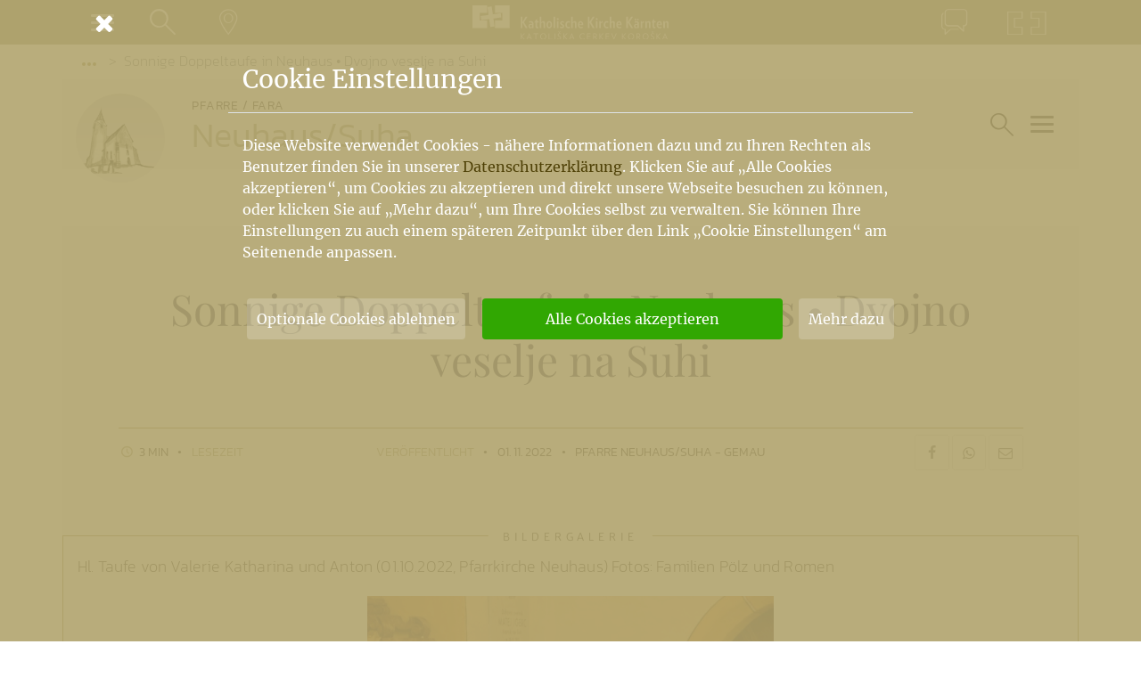

--- FILE ---
content_type: text/html; charset=UTF-8
request_url: https://www.kath-kirche-kaernten.at/pfarren/detail/C2918/sonnige-doppeltaufe-in-neuhaus
body_size: 9719
content:
<!DOCTYPE html>
<html lang="de">
<head>
	<meta charset="utf-8" />
	<meta name="viewport" content="width=device-width, initial-scale=1.0, user-scalable=yes, maximum-scale=2.0" />
	
	<!-- Icons -->
	<link rel="apple-touch-icon" sizes="180x180" href="/images/icons/apple-touch-icon.png">
	<link rel="icon" type="image/png" sizes="32x32" href="/images/icons/favicon-32x32.png">
	<link rel="icon" type="image/png" sizes="16x16" href="/images/icons/favicon-16x16.png">
	<link rel="manifest" href="/images/icons/site.webmanifest">
	<link rel="mask-icon" href="/images/icons/safari-pinned-tab.svg" color="#978f6b">
	<link rel="shortcut icon" href="/images/icons/favicon.ico">
	<meta name="msapplication-TileColor" content="#978f6b">
	<meta name="msapplication-config" content="/images/icons/browserconfig.xml">
	<meta name="theme-color" content="#978f6b">

	<meta name="google-site-verification" content="aKa8M1LSQgWFtLtrrkpnGJUAqyQLGgfHks1p4EjJTE8" />
	
	<!-- Fonts -->
	<style>
@font-face {
			font-family: 'Merriweather';
			font-style: normal;
			font-weight: 400;
			src: url('/assets/font/merriweather-v30-latin-ext_latin-regular.eot');
			src: local(''),
				 url('/assets/font/merriweather-v30-latin-ext_latin-regular.eot?#iefix') format('embedded-opentype'),
				 url('/assets/font/merriweather-v30-latin-ext_latin-regular.woff2') format('woff2'),
				 url('/assets/font/merriweather-v30-latin-ext_latin-regular.woff') format('woff'),
				 url('/assets/font/merriweather-v30-latin-ext_latin-regular.ttf') format('truetype'),
				 url('/assets/font/merriweather-v30-latin-ext_latin-regular.svg#Merriweather') format('svg');
		  }
@font-face {
			font-family: 'Merriweather';
			font-style: italic;
			font-weight: 400;
			src: url('/assets/font/merriweather-v30-latin-ext_latin-italic.eot');
			src: local(''),
				 url('/assets/font/merriweather-v30-latin-ext_latin-italic.eot?#iefix') format('embedded-opentype'),
				 url('/assets/font/merriweather-v30-latin-ext_latin-italic.woff2') format('woff2'),
				 url('/assets/font/merriweather-v30-latin-ext_latin-italic.woff') format('woff'),
				 url('/assets/font/merriweather-v30-latin-ext_latin-italic.ttf') format('truetype'),
				 url('/assets/font/merriweather-v30-latin-ext_latin-italic.svg#Merriweather') format('svg');
		  }
@font-face {
		font-family: 'Merriweather';
		font-style: normal;
		font-weight: 300;
		src: url('/assets/font/merriweather-v30-latin-ext_latin-300.eot');
		src: local(''),
			 url('/assets/font/merriweather-v30-latin-ext_latin-300.eot?#iefix') format('embedded-opentype'),
			 url('/assets/font/merriweather-v30-latin-ext_latin-300.woff2') format('woff2'),
			 url('/assets/font/merriweather-v30-latin-ext_latin-300.woff') format('woff'),
			 url('/assets/font/merriweather-v30-latin-ext_latin-300.ttf') format('truetype'),
			 url('/assets/font/merriweather-v30-latin-ext_latin-300.svg#Merriweather') format('svg');
	  }
@font-face {
		font-family: 'Merriweather';
		font-style: normal;
		font-weight: 700;
		src: url('/assets/font/merriweather-v30-latin-ext_latin-700.eot');
		src: local(''),
			 url('/assets/font/merriweather-v30-latin-ext_latin-700.eot?#iefix') format('embedded-opentype'),
			 url('/assets/font/merriweather-v30-latin-ext_latin-700.woff2') format('woff2'),
			 url('/assets/font/merriweather-v30-latin-ext_latin-700.woff') format('woff'),
			 url('/assets/font/merriweather-v30-latin-ext_latin-700.ttf') format('truetype'),
			 url('/assets/font/merriweather-v30-latin-ext_latin-700.svg#Merriweather') format('svg');
	  }
@font-face {
		font-family: 'Merriweather';
		font-style: italic;
		font-weight: 700;
		src: url('/assets/font/merriweather-v30-latin-ext_latin-700italic.eot');
		src: local(''),
			 url('/assets/font/merriweather-v30-latin-ext_latin-700italic.eot?#iefix') format('embedded-opentype'),
			 url('/assets/font/merriweather-v30-latin-ext_latin-700italic.woff2') format('woff2'),
			 url('/assets/font/merriweather-v30-latin-ext_latin-700italic.woff') format('woff'),
			 url('/assets/font/merriweather-v30-latin-ext_latin-700italic.ttf') format('truetype'),
			 url('/assets/font/merriweather-v30-latin-ext_latin-700italic.svg#Merriweather') format('svg');
	  }
@font-face {
			font-family: 'Merriweather Sans';
			font-style: normal;
			font-weight: 300;
			src: url('/assets/font/merriweather-sans-v22-latin-ext_latin-300.eot');
			src: local(''),
				 url('/assets/font/merriweather-sans-v22-latin-ext_latin-300.eot?#iefix') format('embedded-opentype'),
				 url('/assets/font/merriweather-sans-v22-latin-ext_latin-300.woff2') format('woff2'),
				 url('/assets/font/merriweather-sans-v22-latin-ext_latin-300.woff') format('woff'),
				 url('/assets/font/merriweather-sans-v22-latin-ext_latin-300.ttf') format('truetype'),
				 url('/assets/font/merriweather-sans-v22-latin-ext_latin-300.svg#MerriweatherSans') format('svg');
		  }
@font-face {
			font-family: 'Playfair Display';
			font-style: normal;
			font-weight: 400;
			src: url('/assets/font/playfair-display-v30-latin-ext_latin-regular.eot'); 
			src: local(''),
				 url('/assets/font/playfair-display-v30-latin-ext_latin-regular.eot?#iefix') format('embedded-opentype'),
				 url('/assets/font/playfair-display-v30-latin-ext_latin-regular.woff2') format('woff2'),
				 url('/assets/font/playfair-display-v30-latin-ext_latin-regular.woff') format('woff'),
				 url('/assets/font/playfair-display-v30-latin-ext_latin-regular.ttf') format('truetype'),
				 url('/assets/font/playfair-display-v30-latin-ext_latin-regular.svg#PlayfairDisplay') format('svg');
		  }
@font-face {
			font-family: 'Playfair Display';
			font-style: italic;
			font-weight: 400;
			src: url('/assets/font/playfair-display-v30-latin-ext_latin-italic.eot');
			src: local(''),
				 url('/assets/font/playfair-display-v30-latin-ext_latin-italic.eot?#iefix') format('embedded-opentype'),
				 url('/assets/font/playfair-display-v30-latin-ext_latin-italic.woff2') format('woff2'),
				 url('/assets/font/playfair-display-v30-latin-ext_latin-italic.woff') format('woff'),
				 url('/assets/font/playfair-display-v30-latin-ext_latin-italic.ttf') format('truetype'),
				 url('/assets/font/playfair-display-v30-latin-ext_latin-italic.svg#PlayfairDisplay') format('svg');
		  }
@font-face {
			font-family: 'Kanit';
			font-style: normal;
			font-weight: 300;
			src: url('/assets/font/kanit-v12-latin-ext_latin-300.eot');
			src: local(''),
				 url('/assets/font/kanit-v12-latin-ext_latin-300.eot?#iefix') format('embedded-opentype'),
				 url('/assets/font/kanit-v12-latin-ext_latin-300.woff2') format('woff2'),
				 url('/assets/font/kanit-v12-latin-ext_latin-300.woff') format('woff'),
				 url('/assets/font/kanit-v12-latin-ext_latin-300.ttf') format('truetype'),
				 url('/assets/font/kanit-v12-latin-ext_latin-300.svg#Kanit') format('svg');
		  }
@font-face {
			font-family: 'Kanit';
			font-style: normal;
			font-weight: 600;
			src: url('/assets/font/kanit-v12-latin-ext_latin-600.eot');
			src: local(''),
				 url('/assets/font/kanit-v12-latin-ext_latin-600.eot?#iefix') format('embedded-opentype'),
				 url('/assets/font/kanit-v12-latin-ext_latin-600.woff2') format('woff2'),
				 url('/assets/font/kanit-v12-latin-ext_latin-600.woff') format('woff'),
				 url('/assets/font/kanit-v12-latin-ext_latin-600.ttf') format('truetype'),
				 url('/assets/font/kanit-v12-latin-ext_latin-600.svg#Kanit') format('svg');
		  }
@font-face {
			font-family: 'Kanit';
			font-style: italic;
			font-weight: 600;
			src: url('/assets/font/kanit-v12-latin-ext_latin-600italic.eot');
			src: local(''),
				 url('/assets/font/kanit-v12-latin-ext_latin-600italic.eot?#iefix') format('embedded-opentype'),
				 url('/assets/font/kanit-v12-latin-ext_latin-600italic.woff2') format('woff2'),
				 url('/assets/font/kanit-v12-latin-ext_latin-600italic.woff') format('woff'),
				 url('/assets/font/kanit-v12-latin-ext_latin-600italic.ttf') format('truetype'),
				 url('/assets/font/kanit-v12-latin-ext_latin-600italic.svg#Kanit') format('svg');
		  }
@font-face {
		font-family: 'Kanit';
		font-style: normal;
		font-weight: 200;
		src: url('/assets/font/kanit-v12-latin-ext_latin-200.eot');
		src: local(''),
			 url('/assets/font/kanit-v12-latin-ext_latin-200.eot?#iefix') format('embedded-opentype'),
			 url('/assets/font/kanit-v12-latin-ext_latin-200.woff2') format('woff2'),
			 url('/assets/font/kanit-v12-latin-ext_latin-200.woff') format('woff'),
			 url('/assets/font/kanit-v12-latin-ext_latin-200.ttf') format('truetype'),
			 url('/assets/font/kanit-v12-latin-ext_latin-200.svg#Kanit') format('svg');
	  }
	</style>
	
	<!-- CSS -->
	<link href="https://www.kath-kirche-kaernten.at/assets/minicache/85e2e329584c3b34ffed225dd7a61379a81c607c.1583921631.css" rel="stylesheet" /><link href="https://www.kath-kirche-kaernten.at/assets/minicache/618e7ebef6ce41860d7574f7ef3cca78b98df04f.1583415542.css" rel="stylesheet" /><link href="https://www.kath-kirche-kaernten.at/assets/minicache/16ff4fb694735dda75c448f4aaaf667ee5d8da58.1605101489.css" rel="stylesheet" /><link href="https://www.kath-kirche-kaernten.at/assets/minicache/031678aed1e4a3561a254d31dd3678bc0664676a.1683127443.css" rel="stylesheet" /><link href="https://www.kath-kirche-kaernten.at/assets/minicache/4a67087939c85b393b570caa8a205d36dfd6bb12.1672415239.css" rel="stylesheet" /><link href="https://www.kath-kirche-kaernten.at/assets/minicache/edce90291e1ae4aff88cd5bbc0603c7951fec978.1769022025.css" rel="stylesheet" /><link href="https://www.kath-kirche-kaernten.at/assets/minicache/3a7126e3720d59e7251d8b937914850fbf8b26b8.1583415542.css" rel="stylesheet" /><link href="https://www.kath-kirche-kaernten.at/assets/minicache/ec3fc5f85a0b822a462d93ff7096c68fe67a4722.1583415542.css" rel="stylesheet" />
	<link href="/assets/custom/print.css" rel="stylesheet" media="print" />
	<!-- /CSS -->
	<script src="/main/cookie_dependent.js"></script>
	<script type="module" src="https://cdn.jsdelivr.net/npm/@friendlycaptcha/sdk@0.1.36/site.min.js" async defer></script>
	<script nomodule src="https://cdn.jsdelivr.net/npm/@friendlycaptcha/sdk@0.1.36/site.compat.min.js" async defer></script>
	<meta name="description" property="og:description" content="„Ein Engel aus der Himmelsweite, steht nun an eurer Seite. Er führt euch still und leise durch die weite Lebensreise.“ „Geteilte Freude ist doppelte Freude“ – unter diesem Motto kann die Hl. Taufe von Valerie Katharina und Anton am…" />
	<meta name="title" property="og:title" content="Sonnige Doppeltaufe in Neuhaus • Dvojno veselje na Suhi" />
	<meta name="author" property="article:author" content="Pfarre Neuhaus/Suha - GeMau" />
	
	<meta property="og:image" content="https://www.kath-kirche-kaernten.at/images/slideshows/114565/_dsc7801_taufeav_13__xxlarge.jpg" />
	<meta property="og:type" content="article" />
	<meta property="og:url" content="https://www.kath-kirche-kaernten.at/pfarren/detail/C2918/sonnige-doppeltaufe-in-neuhaus" />
	
	<link rel="canonical" href="https://www.kath-kirche-kaernten.at/pfarren/detail/C2918/sonnige-doppeltaufe-in-neuhaus" />
	
	<title>Sonnige Doppeltaufe in Neuhaus • Dvojno veselje na Suhi</title>
</head>
<body>

<nav id="nav_container" class="nav_min" aria-label="Hauptnavigation">
	<div class="container">
		<div class="row nav_unten">
			<div class="col-auto col-sm order-1 pr-0 pr-sm-3">
				<button type="button" class="btn btn_link nav_link_sm" data-toggle="modal" data-target="#nav_menu" aria-expanded="false">
					<span class="nav_link_icon">
						<span class="navbar-toggler">
							<span class="icon-bar"></span>
							<span class="icon-bar"></span>
							<span class="icon-bar"></span>
						</span>
					</span>
					<span class="nav_link_text sr-only">Menü</span>
				</button>
				<button type="button" class="btn btn_link nav_link_sm show_standard_search" aria-expanded="false">
					<span class="nav_link_icon">
						<em class="icon-lupe"></em>
					</span>
					<span class="nav_link_text sr-only">Suche</span>
				</button>
				<a href="https://www.kath-kirche-kaernten.at/landkarte" class="btn btn_link d-none d-sm-block nav_link_sm" title="Gehe zur Landkarte">
					<span class="nav_link_icon">
						<em class="icon-landkarte"></em>
					</span>
					<span class="nav_link_text sr-only">Landkarte</span>
				</a>
			</div>
			<div class="col col-sm-auto nav_mitte order-2 order-sm-1">
				<a class="navbar-brand mr-0 mr-sm-auto" href="https://www.kath-kirche-kaernten.at/home" aria-label="Gehe zur Startseite der Katholischen Kirche Kärnten">
					<img alt="Katholische Kirche Kärnten Logo" src="/images/katholische_kirche_kaernten_logo_neg.svg" />
				</a>
			</div>
			<div class="col order-1 justify-content-end pl-0 pl-sm-3 d-none d-sm-flex">
								<a href="https://www.kath-kirche-kaernten.at/pfarren/detail/C2918/sonnige-doppeltaufe-in-neuhaus#kontakt" data-toggle="modal" data-target="#mod_kontakt" class="btn btn_link nav_link_sm" title="Zum Kontaktformular">
					<span class="nav_link_icon">
						<em class="icon-kontakt"></em>
					</span>
					<span class="nav_link_text sr-only">Kontakt</span>
				</a>
				<a href="https://www.kath-kirche-kaernten.at/krska_skofija" class="btn btn_link nav_link_sm" title="Pojdi h Krški škofiji">
					<span class="nav_link_icon">
						<em class="icon-krska-skofija"></em>
					</span>
					<span class="nav_link_text sr-only">Krška škofija</span>
				</a>
			</div>
		</div>
	
	</div>
</nav>



<div class="modal fade modal_full" id="nav_menu" tabindex="-1" role="dialog" aria-label="Navigationsfenster" aria-hidden="true">
	<button type="button" class="container close" data-dismiss="modal" aria-label="Schließen">
		<em class="icon-cancel" aria-hidden="true"></em>
	</button>
	<div class="modal-dialog" role="document">
		<div class="modal-content">
			<div class="modal-body">
				<figure class="modal_nav_logo">
					<img alt="Katholische Kirche Kärnten Logo" src="/images/katholische_kirche_kaernten_logo.svg" />
				</figure>
				<ul id="nav_main" class="nav_full nm_padding" role="menubar">
					<li class="nav_mt">
						<a href="https://www.kath-kirche-kaernten.at/home" aria-label="Gehe zur Startseite">Home</a>
					</li>
					<li class="nav_sm">
						<a href="https://www.kath-kirche-kaernten.at/krska_skofija" aria-label="Gehe zur slowenischen Startseite">Krška škofija (SLO)</a>
					</li>
					<li class='nav_mt'>
						<a href="https://www.kath-kirche-kaernten.at/dioezesanbischof" aria-label="Gehe zur Seite des Bischofs">Bischof</a>
					</li>
					<li class="">
						<a href="https://www.kath-kirche-kaernten.at/dioezese" aria-label="Gehe zur Diözesanseite">Diözese</a>
					</li>
					<li class="active">
						<a href="https://www.kath-kirche-kaernten.at/pfarren" aria-label="Gehe zu den Pfarren">Pfarren<span class='sr-only'>(current)</span></a>
					</li>
					<li >
						<a href="https://www.kath-kirche-kaernten.at/themen" aria-label="Gehe zu den Themen">Themen</a>
					</li>
					<li >
						<a href="https://www.kath-kirche-kaernten.at/services" aria-label="Gehe zu den Services">Services</a>
					</li>
					<li class="nav_sm">
						<a href="https://shop.kath-kirche-kaernten.at" target='_blank' rel='noopener' aria-label="Gehe zum Webshop der Katholischen Kirche Kärnten">Webshop</a>
					</li>
					<li class="nav_sm">
						<a href="https://www.kath-kirche-kaernten.at/dioezese/organisation/C2658" aria-label="Gehe zu Informationen über den Kirchenbeitrag">Kirchenbeitrag</a>
					</li>
					<li class="nav_mt">
						<a href="https://www.kath-kirche-kaernten.at/veranstaltungen" aria-label="Gehe zu den Veranstaltungen">Veranstaltungen</a>
					</li>
					<li class="nav_sm">
						<a href="https://www.kath-kirche-kaernten.at/landkarte" aria-label="Gehe zur Landkarte">Landkarte</a>
					</li>
					<li class="nav_sm">
						<a href="https://www.kath-kirche-kaernten.at/landkarte/godi" aria-label="Gehe zu den Gottesdiensten">Gottesdienste</a>
					</li>
				</ul>
				<div class="nav_mt nm_padding">
					<a href="mailto:info@kath-kirche-kaernten.at" class="nm_link"><em class="icon-mail"></em> info@kath-kirche-kaernten.at</a>
					<a href="#" class="admin_link nm_link" title="Login/Logout"><em class="icon-mensch"></em> admin</a>
				</div>
			</div>
		</div>
	</div>
</div>

<div class="modal fade modal_full" id="nav_suche" tabindex="-1" role="dialog" aria-label="Suchfenster" aria-hidden="true">
	<button type="button" class="container close" data-dismiss="modal" aria-label="Schließen">
		<em class="icon-cancel" aria-hidden="true"></em>
	</button>
	<div class="modal-dialog" role="document">
		<div class="modal-content">
			<div class="modal-body">
				<div class="form_loader" data-form="suche" data-cat-id="2918"></div>
			</div>
		</div>
	</div>
</div>

<div class="modal fade modal_full" id="mod_kontakt" tabindex="-1" role="dialog" aria-label="Kontaktfenster" aria-hidden="true">
	<button type="button" class="container close" data-dismiss="modal" aria-label="Schließen">
		<em class="icon-cancel" aria-hidden="true"></em>
	</button>
	<div class="modal-dialog" role="document">
		<div class="modal-content">
			<div class="modal-body">
				<div class="form_loader" data-form="kontakt/2918"></div>
			</div>
		</div>
	</div>
</div>


<main class="bg_extended ">
	
	<div class="container">
	<div class="row">
		<ol class="col breadcrumb">
			<li class="breadcrumb-item"><button class="btn btn_breadcrumb" data-toggle="dropdown" aria-haspopup="true" aria-expanded="false"><em class="dot"></em><em class="dot"></em><em class="dot"></em><span class="sr-only">Vorige Elemente der Breadcrumb anzeigen</span></button>
	<ol class="dropdown-menu">
				<li class="breadcrumb-item dropdown-item"><a href="https://www.kath-kirche-kaernten.at/pfarren">Pfarren & Dekanate</a></li>
		
		<li class="breadcrumb-item dropdown-item"><a href="https://www.kath-kirche-kaernten.at/pfarren/pfarre/C2915">Dekanat Bleiburg/Pliberk</a></li>
		
		<li class="breadcrumb-item dropdown-item"><a href="https://www.kath-kirche-kaernten.at/pfarren/pfarre/C2918">Neuhaus/Suha</a></li>
			</ol>
</li>
			<li class="breadcrumb-item active" aria-current="page">Sonnige Doppeltaufe in Neuhaus • Dvojno veselje na Suhi</li>
					</ol>
	</div>
</div>
	

<div class="container bg1 mb-6">
	<div class="row knoten_header">
		
		
		
		<div class="col-12 col-sm-auto knoten_symbolbild_container">
			<a href="https://www.kath-kirche-kaernten.at/pfarren/pfarre/C2918" class="knoten_symbolbild">
				<figure class="img img_q">
					<img src="https://www.kath-kirche-kaernten.at/images/keoe_images/26758/neuhaus_suha202.png" alt="Bild: Neuhaus/Suha" title="Neuhaus/Suha" />
				</figure>
			</a>
		</div>
		
		
		
		<a href="https://www.kath-kirche-kaernten.at/pfarren/pfarre/C2918" class="col-12 col-sm bg1 knoten_title">
			<span>Pfarre / Fara
			</span>
			<h1>Neuhaus/Suha</h1>
		</a>
				<div class="col-12 col-sm-auto d-flex justify-content-end nav_toggle_knoten_container">
			<button type='button' class='btn btn_link nav_link_sm align-self-center show_bereichs_search'>
				<span class="nav_link_icon">
					<em class="icon-lupe"></em>
				</span>
				<span class="nav_link_text sr-only">Suche im Bereich</span>
			</button>
			
			<button type="button" class="btn btn_link align-self-center nav_toggle_knoten toggler" data-target="#nav_menu_knoten">
				<span class="nav_link_icon">
					<span class="navbar-toggler">
						<span class="icon-bar"></span>
						<span class="icon-bar"></span>
						<span class="icon-bar"></span>
					</span>
				</span>
				<span class="nav_link_text sr-only">Hauptartikel und Übersichtseiten</span>
			</button>
		</div>
			</div>
</div>


<div class="sidenav" id="nav_menu_knoten" aria-label="Navigationsbereich für Hauptartikel und Übersichtseiten"><div class="backdrop"></div><div class="sidenav_content"><div class="sidenav_header"><button type="button" class="btn sidenav_close" aria-label="Schließen"><em class="icon-cancel"></em> <span>Navigation schließen</span></button></div><div class="sidenav_body"><ul class="nav_main_knoten sortlist sortable" data-sortitem="li" role="menubar"><li><a href='https://www.kath-kirche-kaernten.at/pfarren/pfarre/C2918' class='sidenav_link'><em class='icon-band'></em>Home</a></li><li><a href='https://www.kath-kirche-kaernten.at/pfarren/news/C2918' class='sidenav_link' data-listcheck='news' data-cat='2918' data-hash='83cfc8b9484168a17d06651ca94661bce6a61c4a0e8bc87185694080c6b8146d' data-handler='li'><em class='icon-news'></em>Aktuelles / Aktualno</a><div class='info_sh' data-eid='0' data-ctid='2918' data-at='100'></div></li><li><a href='https://www.kath-kirche-kaernten.at/pfarren/kirchen/C2918' class='sidenav_link' data-listcheck='kirchen' data-cat='2918' data-hash='83cfc8b9484168a17d06651ca94661bce6a61c4a0e8bc87185694080c6b8146d' data-handler='li'><em class='icon-kirchen'></em>Kirchen / Cerkve</a><div class='info_sh' data-eid='0' data-ctid='2918' data-at='900'></div></li><li><a href='https://www.kath-kirche-kaernten.at/pfarren/detail/C2918/liturgieordnung_red_liturgije' class='sidenav_link'><em class='icon-hauptartikel'></em>Liturgieordnung • Red liturgije</a><div class='info_sh' data-eid='25236' data-ctid='2918' data-at='2'></div></li><li><a href='https://www.kath-kirche-kaernten.at/pfarren/detail/C2918/zur_geschichte_der_pfarre_neuhaus_suha' class='sidenav_link'><em class='icon-hauptartikel'></em>Pfarrgeschichte • O fari</a><div class='info_sh' data-eid='24271' data-ctid='2918' data-at='2'></div></li><li><a href='https://www.kath-kirche-kaernten.at/pfarren/detail/C2918/pfarrkirche_neuhaus_upnijska_cerkev_suha' class='sidenav_link'><em class='icon-hauptartikel'></em>Pfarrkirche • Župnijska cerkev</a><div class='info_sh' data-eid='24482' data-ctid='2918' data-at='2'></div></li><li><a href='https://www.kath-kirche-kaernten.at/pfarren/detail/C2918/filialkirche_bach_potoe' class='sidenav_link'><em class='icon-hauptartikel'></em>Filialkirche Bach/Potoče</a><div class='info_sh' data-eid='24473' data-ctid='2918' data-at='2'></div></li><li><a href='https://www.kath-kirche-kaernten.at/pfarren/detail/C2918/friedhofsordnung_der_pfarre_neuhaus-_suha' class='sidenav_link'><em class='icon-hauptartikel'></em>FRIEDHOF • POKOPALIŠČE</a><div class='info_sh' data-eid='26236' data-ctid='2918' data-at='2'></div></li><li><a href='https://www.kath-kirche-kaernten.at/pfarren/detail/C2918/pfarrgemeinderat_der_pfarre_neuhaus_suha' class='sidenav_link'><em class='icon-hauptartikel'></em>Pfarrgemeinderat • Župnijski svet</a><div class='info_sh' data-eid='23904' data-ctid='2918' data-at='2'></div></li><li><a href='https://www.kath-kirche-kaernten.at/pfarren/detail/C2918/kirchenmusik_in_neuhaus' class='sidenav_link'><em class='icon-hauptartikel'></em>Kirchenmusik • Sakralna glasba</a><div class='info_sh' data-eid='25394' data-ctid='2918' data-at='2'></div></li><li><a href='https://www.kath-kirche-kaernten.at/pfarren/detail/C2918/pfarrbrief_farni_list' class='sidenav_link'><em class='icon-hauptartikel'></em>Pfarrblatt • Farni list</a><div class='info_sh' data-eid='23876' data-ctid='2918' data-at='2'></div></li><li><a href='https://www.kath-kirche-kaernten.at/pfarren/detail/C2918/c' class='sidenav_link'><em class='icon-hauptartikel'></em>Lektoren • Bralci beril</a><div class='info_sh' data-eid='25575' data-ctid='2918' data-at='2'></div></li><li><a href='https://www.kath-kirche-kaernten.at/pfarren/detail/C2918/kirchliche_trauung_-_cerkvena_poroka' class='sidenav_link'><em class='icon-hauptartikel'></em>Kirchliche Trauung•Cerkvena poroka</a><div class='info_sh' data-eid='25813' data-ctid='2918' data-at='2'></div></li><li><a href='https://www.kath-kirche-kaernten.at/pfarren/detail/C2918/hl._taufe_-_sv._krst' class='sidenav_link'><em class='icon-hauptartikel'></em>Hl. Taufe • Sv. krst</a><div class='info_sh' data-eid='25814' data-ctid='2918' data-at='2'></div></li><li><a href='https://www.kath-kirche-kaernten.at/pfarren/detail/C2918/seniorenzentrum_dom_ostarelih' class='sidenav_link'><em class='icon-hauptartikel'></em>SENIORENZENTRUM • DOM OSTARELIH</a><div class='info_sh' data-eid='25851' data-ctid='2918' data-at='2'></div></li><li><a href='https://www.kath-kirche-kaernten.at/pfarren/detail/C2918/firmvorbereitung_birmska_priprava3' class='sidenav_link'><em class='icon-hauptartikel'></em>Firmung • Birma</a><div class='info_sh' data-eid='26511' data-ctid='2918' data-at='2'></div></li></ul></div></div></div>
		
	<article class="container bg1 seg_detail" data-eid="114565" data-oembed="2efdefba5e95635f1db9327a22b948e33f92652753d767e0d434900975f02489" data-typ="pfarren">
		<header class="row article_header">
			<div class="col-12 col-lg-11 mx-auto text-center article_header_title">
				
				<h1>Sonnige Doppeltaufe in Neuhaus • Dvojno veselje na Suhi</h1>
				
				
				<div class="info_ed" data-eid="114565"></div>
			</div>
			<div class="col-12 col-lg-11 mx-auto article_info">
				<div class="row text-center">
										<div class="col-12 col-md text-md-left article_info_item">
						<em class="icon-clock farb1"></em> 3 Min <em class="icon-bullet"></em> <span class="farb1">Lesezeit</span>
					</div>
					<div class="col-12 col-md-5 col-lg-6 col-xl-7 article_info_item">
						<span class="farb1">Veröffentlicht</span> <em class="icon-bullet"></em> <time datetime="2022-11-01T20:40:00+01:00" content="2022-11-01T20:40:00+01:00">01. 11. 2022</time> <em class="icon-bullet"></em> Pfarre Neuhaus/Suha - GeMau
					</div>
										<div class="col-12 col-md text-md-right d-none d-md-block article_info_item">
						<a class="btn btn_teilen" href="https://www.kath-kirche-kaernten.at/pfarren/detail/C2918/sonnige-doppeltaufe-in-neuhaus/share/1" target="_blank" rel="noopener" title="Über Facebook teilen"><em class="icon-soc-facebook"></em></a>
<a class="btn btn_teilen" href="https://www.kath-kirche-kaernten.at/pfarren/detail/C2918/sonnige-doppeltaufe-in-neuhaus/share/4" target="_blank" rel="noopener" title="Per WhatsApp teilen"><em class="icon-soc-whatsapp"></em></a>
<a class="btn btn_teilen" href="mailto:?subject=Sonnige%20Doppeltaufe%20in%20Neuhaus%20%E2%80%A2%20Dvojno%20veselje%20na%20Suhi&body=Das%20k&ouml;nnte%20Sie%20interessieren:%0D%0Ahttps://www.kath-kirche-kaernten.at/pfarren/detail/C2918/sonnige-doppeltaufe-in-neuhaus%0D%0A%0D%0AGeteilt%20über%20https://www.kath-kirche-kaernten.at/" title="Per E-Mail teilen"><em class="icon-mail"></em></a>
					</div>
				</div>
			</div>
		</header>
		
		<div class="row">
			<div class="col-12 col-md-10 col-lg-9 col-xl-8 mx-auto content">
				<div class="kkk_gallery"></div>

<blockquote>
<p>„Ein Engel aus der Himmelsweite, steht nun an eurer Seite. Er führt euch still und leise durch die weite Lebensreise.“</p>
</blockquote>

<p><em>„Geteilte Freude ist doppelte Freude“</em> – unter diesem Motto kann die Hl. Taufe von Valerie Katharina und Anton am Samstag, dem 1. Oktober 2022, in der Pfarrkirche Neuhaus gesehen werden. Doch wie kam es zu diesem nicht alltäglichen Ereignis einer Doppeltaufe?</p>

<p>Anton Romen kam bereits am 29. August 2021 zur Welt. Doch seine Taufe musste bedingt durch die Corona-Pandemie mehrmals verschoben werden. Man hat fast den Eindruck, dass er auf seine Cousine Valerie Katharina Pölz gewartet hat, die am 03. April 2022 das Licht der Welt erblickte. Das Datum der Hl. Taufe wurde bewusst in den Herbst gelegt und frühzeitig angekündigt, dass möglichst alle Familienangehörigen Zeit finden. Nach einer weiteren Verschiebung von Anton’s Taufe entschlossen sich die Eltern zu einer gemeinsamen Tauffeier in der Pfarrkirche Neuhaus, wo auch die Mama von Anton (Barbara Romen, geb. Pölz) und der Papa von Valerie (Benjamin Pölz) vor nun schon vielen Jahren getauft worden sind. Bei mir wird sogar erzählt, dass dies der damalige Diözesanbischof Dr. Egon Kapellari vollzogen hat, der damals neu in die Diözse gekommen ist und meine Mutter noch von ihrem Theologiestudim in Graz her kannte und gerade auf Firmung in Neuhaus war. Das vorbereitende Taufgespräch am Workschakhof und die einfache und unkomplizierte Organisation durch unseren Hrn. Pfarrvorsteher Mag. Michael Golavčnik erleichterten die weiteren Vorbereitungen für dieses Vorhaben.</p>

<p>Am Tauftag begleitete uns strahlender Sonnenschein. Die Begrüßung durch den Hrn. Pfarrer fand vor der Pfarrkirche statt. Nach der offiziellen Bitte um das Sakrament der Hl. Taufe erfolgte der Gang in die Kirche, wo die Familien die Plätze links und rechts vom Altar einnahmen. Die Taufpaten Bernhard und Kevin für Anton, sowie Barbara (Mama und Taufpatin zugleich) und Petra von Valerie, nahmen gemeinsam mit den Eltern (Barbara und Christian von Anton; Tamara und Benjamin von Valerie) und den beiden Täuflingen auf bereitgestellten Stühlen vor dem Altar Platz.</p>

<p>Emilia, eine Cousine von Anton, übernahm kurzer Hand auch die Rolle der Ministrantin. Musikalisch mitgestaltet wurde die gesamte Feier von Benjamin am Saxophon. Lesung und Fürbitten wurden von Familienangehörigen beider Jungfamilien stimmig vorgetragen. Nach einer kurzen, gehaltvollen Predigt durfte auch der nette Brauch der Anrufung der Hl. Namenspatronen um den Beistand vom Himmel her für die Taufkinder nicht fehlen. Die eigentliche Spendung der Hl. Taufe erfolgte durch das dreimalige Übergießen mit Wasser, wobei dies beide sehr gefasst über sich ergingen ließen. Lediglich bei den ausdeutenden Riten der Chrisamsalbung hatte das ältere Taufkind seine Bedenken, um aber letztens wieder durch die brennende Taufkerze neu fokussiert zu werden. Zum Schluss wurde noch der besondere Segen für die beiden Mütter, Väter, sowie die Taufpaten gespendet. Nach dem traditionellen Opfergang um den Hochaltar des Pfarrheiligen, des Hl. Jakobus, wurden den Taufkindern auch die gesegneten Taufgeschenke überreicht.</p>

<p>Zum Abschluss gab es noch die Möglichkeit für schöne Familienfotos in der schön geschmückten Pfarrkirche. Ein festliches Mittagessen wurde im GH Hartl eingenommen und ein lustiger Familiennachmittag fand am Worschakhof in Pudlach einen schönen Ausklang. Ein herzliches Danke an die gesamten Verantwortlichen und ehrenamtlichen Helfer der Pfarre Neuhaus/Suha für diesen besonderen Tag.</p>

<p><em>Benjamin Pölz</em></p>
			</div>
		</div>
		
		
		
		
		
				
		<footer class="row article_footer">
			<div class="col-12 col-lg-11 mx-auto text-right article_info">
				
				<div class="d-inline-block ml-3">
					<span class="print">Druckansicht</span>
					<button class="btn btn_teilen print" title="Drucken"><em class="icon-print"></em></button>
				</div>
				<div class="d-inline-block ml-3">
					<span>Teilen</span>
					<a class="btn btn_teilen" href="https://www.kath-kirche-kaernten.at/pfarren/detail/C2918/sonnige-doppeltaufe-in-neuhaus/share/1" target="_blank" rel="noopener" title="Über Facebook teilen"><em class="icon-soc-facebook"></em></a>
<a class="btn btn_teilen" href="https://www.kath-kirche-kaernten.at/pfarren/detail/C2918/sonnige-doppeltaufe-in-neuhaus/share/4" target="_blank" rel="noopener" title="Per WhatsApp teilen"><em class="icon-soc-whatsapp"></em></a>
<a class="btn btn_teilen" href="mailto:?subject=Sonnige%20Doppeltaufe%20in%20Neuhaus%20%E2%80%A2%20Dvojno%20veselje%20na%20Suhi&body=Das%20k&ouml;nnte%20Sie%20interessieren:%0D%0Ahttps://www.kath-kirche-kaernten.at/pfarren/detail/C2918/sonnige-doppeltaufe-in-neuhaus%0D%0A%0D%0AGeteilt%20über%20https://www.kath-kirche-kaernten.at/" title="Per E-Mail teilen"><em class="icon-mail"></em></a>
				</div>
			</div>
		</footer>
	</article>
	
</main>
<footer id="footer">
	
	<div class="container">
		
		<div class="row btn_top_row">
			<div class="container open" data-toggle="affix">
				<div class="row">
					<div class="col-auto ml-auto">
						<button class="btn btn_link btn_top">
							<em class="icon-up-open"></em>
							<span>top</span>
						</button>
					</div>
				</div>
			</div>
		</div>
		
		<div class="row">
			<div class="col-12 col-md-6 col-lg-auto">
				<a class="navbar-brand" href="https://www.kath-kirche-kaernten.at/home" aria-label="Gehe zur Startseite der Katholischen Kirche Kärnten">
					<img alt="Katholische Kirche Kärnten Logo" src="/images/katholische_kirche_kaernten_logo_neg.svg" title="Katholische Kirche Kärnten - Logo" />
				</a>
			</div>
			<div class="col-12 col-md d-flex align-content-end align-items-end footer_links_main">
				<ul class="mt-auto footer_links">
					<li >
						<a href="https://www.kath-kirche-kaernten.at/home" aria-label="Gehe zur Startseite">Home</a>
					</li>
					<li >
						<a href="https://www.kath-kirche-kaernten.at/dioezese" aria-label="Gehe zur Diözesanseite">Diözese</a>
					</li>
					<li >
						<a href="https://www.kath-kirche-kaernten.at/krska_skofija" aria-label="Gehe zur slowenischen Startseite">Krška škofija</a>
					</li>
					<li class="active">
						<a href="https://www.kath-kirche-kaernten.at/pfarren" aria-label="Gehe zu den Pfarren">Pfarren<span class='sr-only'>(current)</span></a>
					</li>
					<li >
						<a href="https://www.kath-kirche-kaernten.at/themen" aria-label="Gehe zu den Themen">Themen</a>
					</li>
					<li >
						<a href="https://www.kath-kirche-kaernten.at/services" aria-label="Gehe zu den Services">Services</a>
					</li>
					<li >
						<a href="https://www.kath-kirche-kaernten.at/veranstaltungen" aria-label="Gehe zu den Veranstaltungen">Veranstaltungen</a>
					</li>
					<li >
						<a href="https://www.kath-kirche-kaernten.at/landkarte/godi" aria-label="Gehe zu den Gottesdiensten">Gottesdienste</a>
					</li>
				</ul>
			</div>
		</div>
		
		<div class="row">
			<div class="col-12">
				<hr />
			</div>
		</div>
		
		<div class="row footer_box_row">
			<div class="col-12 col-lg-auto footer_box">
				<em class="icon-menschen"></em>
				<div class="ft_box_main">
					<h2>kath-kirche-kaernten.at</h2>
					<p>Das offizielle Internetportal der Katholischen Kirche Kärnten informiert täglich aktuell über Neuigkeiten aus den Pfarren und Organisationseinheiten der Diözese Gurk, bietet konkrete Hilfestellungen für ein Leben aus dem Glauben und lädt zur Kommunikation ein.</p>
					<div class="footer_zusatz">
						<a href="mailto:info@kath-kirche-kaernten.at"><em class="icon-mail"></em> info@<span class="d-inline-block">kath-kirche-kaernten.at</span></a>
					</div>
				</div>
			</div>
			<div class="col-12 col-md footer_box">
				<em class="icon-landkarte"></em>
				<div class="ft_box_main">
					<h2>In Ihrer Nähe</h2>
					<p>Kirchen, Pfarrämter und andere kirchliche Einrichtungen wurden geografisch verortet. So können Sie nun u. a. auch Gottesdienste und Veranstaltungen "in Ihrer Nähe" über die Kartenfunktion der Website auf einfache Weise finden.</p>
					<div class="footer_zusatz">
						<a href="https://www.kath-kirche-kaernten.at/landkarte/godi/0/0/Y3VycmVudF9sb2NhdGlvbg==" class="d-flex justify-content-center align-items-center"><em class="icon-lupe mr-2"></em> <span class="btn btn_send">In meiner Nähe</span></a>
					</div>
				</div>
			</div>
			<div class="col-12 col-md footer_box">
				<em class="icon-kontakt"></em>
				<div class="ft_box_main">
					<h2>Social Media</h2>
					<p>Die Internetredaktion der Katholische Kirche Kärnten ist auch auf Social-Media-Plattformen vertreten. Besuchen Sie uns auf unserem Youtube-Videokanal, auf unserer Facebookseite oder abonnieren Sie unseren Newsfeeds via Twitter-Nachrichtendienst.</p>
					<div class="footer_zusatz">
						<a href="https://www.facebook.com/internetkathkirchekaernten/" target="_blank" rel="noopener" aria-label="Unsere Facebookseite" class=""><em class="icon-soc-facebook"></em><span class="sr-only">Unsere Facebookseite</span></a>
<a href="https://twitter.com/kkk_tweets" target="_blank" rel="noopener" aria-label="Unser Twitteraccount" class=""><em class="icon-soc-twitter"></em><span class="sr-only">Unser Twitteraccount</span></a>
<a href="https://www.youtube.com/user/kkkvideoupload" target="_blank" rel="noopener" aria-label="Unser Youtubekanal" class=""><em class="icon-soc-youtube-play"></em><span class="sr-only">Unser Youtubekanal</span></a>
					</div>
				</div>
			</div>
		</div>
		
		<div class="row"> <!--
			<div class="col-12 footer_blockquote">
				<h2>Mit Jesus Christus den Menschen nahe sein</h2>
				<a href="https://www.kath-kirche-kaernten.at/themen/C103">Mehr vom <strong>Leitbild</strong> der Diözese Gurk-Klagenfurt erfahren &gt;&gt;</a>
			</div> -->
			<div class="col-12">
				<hr />
			</div>
			<div class="col-12 d-flex flex-column flex-md-row align-content-md-center footer_end">
				<span>&copy; 2026 katholische kirche kärnten</span>
				<ul class="footer_links">
					<li><a href="#impressum" title="Impressum" class="imprint_link">Impressum</a></li>
					<li><a href="#datenschutz" title="Datenschutzerklärung" class="datenschutz_link">Datenschutz</a></li>
					<li><a href="#" title="Cookie Einstellungen" class='cookie_consent_open_settings'>Cookie Einstellungen</a></li>
					<li><a href="#kontakt" title="Zum Kontaktformular" data-toggle="modal" data-target="#mod_kontakt">Kontakt</a></li>
					<li><a href="#" id="admin_link" class="admin_link" aria-label="Login/Logout" title="Login/Logout">Administration</a></li>
				</ul>
				<a href="https://www.ilab.at" target="_blank" rel="noopener" title="Websitegestaltung und Layout by ilab crossmedia og" class="ml-auto d-inline-block">ilab crossmedia</a>
			</div>
		</div>
		
	</div>
</footer>
<div class='hidden' id='fc-widget-container' style='height:0px;'>
	<div class="frc-captcha" data-sitekey="FCMR5TUEJM3OE036"></div>
</div>
<!-- Fuer async requests -->
<div class="modal fade custom_modal" id="modal_ajax" tabindex="-1" role="dialog" aria-hidden="true">
	<div class="modal-dialog">
		<div class="modal-content">
			<div class="modal-image"></div>
			<div class="modal-header">
				<h3 class="modal-title">&nbsp;</h3>
				<button type="button" class="btn btn_link btn_close" data-dismiss="modal" aria-label="Close"><em class="icon-cancel"></em></button>
			</div>
			<div class="modal-body"><div id='content' itemscope itemtype="http://schema.org/Organization">
<link itemprop="logo" href="/images/katholische_kirche_kaernten_logo.svg" />
<h4>Impressum &amp; Offenlegung gemäß § 25 des Mediengesetzes</h4>
<br/><br/>
<p>
<strong>Eigentümer, Herausgeber und Redaktion:</strong>
<br/>
<span itemprop="name">Katholische Kirche Kärnten</span><br/>
<span itemprop="department" itemscope itemtype="http://schema.org/Organization"><span itemprop="name">Internetredaktion der Diözese Gurk</span><link itemprop="url" href="/dioezese/organisation/C2643" /></span><br/>
<span itemprop="address" itemscope itemtype="http://schema.org/PostalAddress">
<span itemprop="streetAddress">Tarviser Straße 30</span>, <span itemprop="postalCode">9020</span> <span itemprop="addressLocality">Klagenfurt</span> </span><br/>
Tel.: <a href="tel:04635877" itemprop="telephone">0463/5877</a><br/>
E-Mail: <a href="mailto:info@kath-kirche-kaernten.at" itemprop="email" content="info@kath-kirche-kaernten.at">info@kath-kirche-kaernten.at</a><br/><br/>
</p>
	
<p>
<strong>Zweck der Webpräsenz:</strong><br/>
<a href="https://www.kath-kirche-kaernten.at" itemprop="url">www.kath-kirche-kaernten.at</a> ist das offizielle Internetportal der Katholischen Kirche Kärnten. Dieses Informations- und Kommunikationsorgan berichtet täglich aktuell über Neuigkeiten aus den Pfarren und Organisationseinheiten der Diözese Gurk. Die Website informiert, stellt zur Diskussion, bietet konkrete Hilfestellungen für ein Leben aus dem Glauben und lädt zur Kommunikation ein.<br/><br/>
</p>
	
<p>
<strong>Für den Inhalt verantwortlich:</strong><br/>
<a href="/personen/27525" itemprop="employee" itemscope itemtype="http://schema.org/Person"><span itemprop="honorificPrefix">Kanzler Offizial Msgr. Dr.</span> <span itemprop="name">Jakob Ibounig</span> (<span itemprop="jobTitle">Herausgeber</span>)<link itemprop="url" href="/personen/27525" /></a><br/>
<a href="/personen/27845" itemprop="employee" itemscope itemtype="http://schema.org/Person"><span itemprop="honorificPrefix">Dr.</span> <span itemprop="name">Karl-Heinz Kronawetter</span> (<span itemprop="jobTitle">Chefredakteur</span>)<link itemprop="url" href="/personen/27845" /></a><br/>
<br/>
Für den Inhalt von Pfarrhomepages und Homepages kirchlicher Einrichtungen auf dem Server der Katholischen Kirche Kärnten ist die jeweilige Pfarre bzw. Einrichtung selbst verantwortlich.<br/><br/>
</p>
	
<p>
<strong>Visuelle Gestaltung und technische Realisierung:</strong><br/>
<a href="https://www.ilab.at">ilab crossmedia - Klagenfurt</a><br/><br/><br/><br/>
</p>
	
<p>
<strong>Rechtliche Hinweise</strong>
</p>

<p>
<strong>Copyright:</strong><br/>
Der Inhalt dieser Homepage ist urheberrechtlich geschützt. Die Informationen sind nur für die persönliche Verwendung bestimmt. Jede weitergehende Nutzung insbesondere die Speicherung in Datenbanken, Vervielfältigung und jede Form von gewerblicher Nutzung sowie die Weitergabe an Dritte - auch in Teilen oder in überarbeiteter Form - ohne Zustimmung der jeweiligen Organisation ist untersagt.<br/>
© Katholische Kirche Kärnten<br/>
Internetredaktion der Diözese Gurk<br/><br/>
</p>
	
<p>
<strong>Haftungsausschluss:</strong><br/>
Im Hinblick auf die technischen Eigenschaften des Internets kann keine Gewähr für die Authentizität, Richtigkeit und Vollständigkeit der im Internet zur Verfügung gestellten Informationen übernommen werden. Es wird auch keine Gewähr für die Verfügbarkeit oder den Betrieb der gegenständlichen Homepage und ihrer Inhalte übernommen.
Jede Haftung für unmittelbare, mittelbare oder sonstige Schäden, unabhängig von deren Ursachen, die aus der Benutzung oder Nichtverfügbarkeit der Daten und Informationen dieser Homepage erwachsen, wird, soweit rechtlich zulässig, ausgeschlossen.
Wir distanzieren uns ausdrücklich vom Inhalt verlinkter Seiten und können für den Inhalt solcher Seiten keine Haftung übernehmen.<br/><br/>
</p>
	
<p>
<strong>Datenschutz:</strong><br/>
<a href="#datenschutz" class="datenschutz_link">Hier geht es zur Datenschutzerklärung.</a><br/><br/>
</p>


<p>
<strong>Barrierefreiheit:</strong><br/>
Die Katholische Kirche Kärnten ist um eine möglichst barrierefreie Zugänglichkeit ihres Internetangebotes bemüht. Die WAI-Richtlinien (WCAG 2.0) werden berücksichtigt. Weitestgehend wird auf Technologien verzichtet, die Nutzung unserer Seiten erschweren oder gar unmöglich machen. Wo dies nicht gelingt, versuchen wir Alternativen anzubieten, um niemanden von Informationen auszuschließen. Wir sind selbstverständlich laufend um weitere Verbesserungen bemüht und nehmen Ihre Anregungen dazu gerne unter info@kath-kirche-kaernten.at entgegen.<br/><br/>
</p>
	
<p>
<strong>Allgemeine Information:</strong><br/>
In den Texten wird aus Gründen der besseren Lesbarkeit bei geschlechtsspezifischen Begriffen die männliche Form verwendet. Diese Form versteht sich explizit als geschlechtsneutral, Frauen sind an den entsprechenden Stellen mit eingeschlossen.<br/>
<br/><br/><br/>
</p>
</div></div>
			<div class="modal-footer"></div>
		</div>
	</div>
</div>
<script src="https://code.jquery.com/jquery-3.7.1.min.js" integrity="sha256-/JqT3SQfawRcv/BIHPThkBvs0OEvtFFmqPF/lYI/Cxo=" crossorigin="anonymous"></script>
<script src="/assets/custom/check_jquery.js"></script>
<script src="https://www.kath-kirche-kaernten.at/assets/minicache/12fdeb19edaf8392a2cf19e1759272542ca2dd09.1583921952.js"></script><script src="https://www.kath-kirche-kaernten.at/assets/minicache/ca50a256c7abe6efbf710f1a998218e0912a9438.1583415544.js"></script><script src="https://www.kath-kirche-kaernten.at/assets/minicache/097558b12c32f4a95c5cb954ed110650c1d53e2e.1583415543.js"></script><script src="https://www.kath-kirche-kaernten.at/assets/minicache/7f87192aba00ba308cce836fee1fd3a3d1d87bad.1583415543.js"></script><script src="https://www.kath-kirche-kaernten.at/assets/minicache/3a0ad0fbbebdca4c36a6ae6437ea6ba6a85e0e96.1769022025.js"></script>
<script async src="https://www.google-analytics.com/analytics.js"></script>
<script async src="https://www.googletagmanager.com/gtag/js?id=G-JQJXX5QFFR"></script>
<div class="modal fade modal_full" id="modal_cookie_consent" tabindex="-1" role="dialog" aria-label="Consent" aria-hidden="true">
	<button type="button" class="container close" data-dismiss="modal" aria-label="Schließen">
		<em class="icon-cancel" aria-hidden="true"></em>
	</button>
	<div class="modal-dialog modal-lg" role="document">
		<div class="modal-content">
			<div class="modal-header">
				<h3 class="modal-title">Cookie Einstellungen</h3>
			</div>			
			<div class="modal-body">
			<div class="cookie_form_loader"></div>
			</div>
		</div>
	</div>
</div>
<script src="/assets/custom/cookie_consent.js"></script>
</body>


</html>

--- FILE ---
content_type: text/html; charset=UTF-8
request_url: https://www.kath-kirche-kaernten.at/pfarren/news/C2918/list/1/0/83cfc8b9484168a17d06651ca94661bce6a61c4a0e8bc87185694080c6b8146d
body_size: 652
content:







<div class="row sk_content list bereichsliste bl_news" 
	data-blist="news" 
	data-anzahl="1"
	>


<div class="col-12 list_item" itemscope itemtype="http://schema.org/Article"><a href="https://www.kath-kirche-kaernten.at/pfarren/detail/C2918/gemeinsam-unterwegs-fuer-eine-bessere-welt-zdruzheni-na-poti-k-boljshemu-svetu" class="box" itemprop="url"><figure class="img"><img src="https://www.kath-kirche-kaernten.at/images/slideshows/213271/img_20251230_094315__large.jpg" srcset="https://www.kath-kirche-kaernten.at/images/slideshows/213271/img_20251230_094315__large.jpg 610w, https://www.kath-kirche-kaernten.at/images/slideshows/213271/img_20251230_094315__extralarge.jpg 1200w, https://www.kath-kirche-kaernten.at/images/slideshows/213271/img_20251230_094315__xxlarge.jpg 1800w" sizes="(min-width: 768px) 1000px, 600px" alt="Bild: Gemeinsam unterwegs im Licht des Sterns • Sveti trije kralji in zvezda reparica" class="" itemprop="image" /></figure><div class="bl_content"><span class="ort" itemprop="publisher" itemscope itemtype="http://schema.org/Organization"><span itemprop="name">Neuhaus/Suha</span><link itemprop="url logo" href="https://www.kath-kirche-kaernten.at/pfarren/pfarre/C2918" /></span><meta itemprop="headline" content="Gemeinsam unterwegs im Licht des Sterns • Sveti trije kralji in zvezda reparica" /><meta itemprop="author" content="Pfarre Neuhaus/Suha - GeMau" /><h3 class="" itemprop="name">Gemeinsam unterwegs im Licht des Sterns • Sveti trije kralji in zvezda reparica</h3><p itemprop='description'>Auch heuer waren die Sternsingerinnen und Sternsinger wieder mit viel Freude und Engagement in unserer Pfarre unterwegs. An drei Tagen – am 29. und 30. Dezember 2025 sowie am 2. Jänner 2026 –&hellip;</p><time datetime="2026-01-03T21:03:00+01:00" content="2026-01-03T21:03:00+01:00" class="blist_date" itemprop="datePublished">03. 01. 2026</time><meta itemprop="dateModified" content="2026-01-06T23:37:15+01:00" /></div></a></div>

</div>


--- FILE ---
content_type: text/html; charset=UTF-8
request_url: https://www.kath-kirche-kaernten.at/pfarren/kirchen/C2918/list/1/0/83cfc8b9484168a17d06651ca94661bce6a61c4a0e8bc87185694080c6b8146d
body_size: 568
content:







<div class="row sk_content list bereichsliste bl_kirchen sortable" 
	data-blist="kirchen" 
	data-anzahl="1"
	 data-sortitem='.list_item'>


<div class="col-12 list_item" itemscope itemtype="http://schema.org/Church"><a href="https://www.kath-kirche-kaernten.at/pfarren/kirche/C2918/pfarrkirche-neuhaus-suha" class="box" itemprop="url"><figure class="img img_p"><img src="https://www.kath-kirche-kaernten.at/images/uploads/stjakobneuhaus01__extralarge_small.jpg" srcset="https://www.kath-kirche-kaernten.at/images/uploads/stjakobneuhaus01__extralarge_xsmall.jpg 300w, https://www.kath-kirche-kaernten.at/images/uploads/stjakobneuhaus01__extralarge_small.jpg 500w, https://www.kath-kirche-kaernten.at/images/uploads/stjakobneuhaus01__extralarge_medium.jpg 700w, https://www.kath-kirche-kaernten.at/images/uploads/stjakobneuhaus01__extralarge_large.jpg 1000w, https://www.kath-kirche-kaernten.at/images/uploads/stjakobneuhaus01__extralarge_xlarge.jpg 1200w, https://www.kath-kirche-kaernten.at/images/uploads/stjakobneuhaus01__extralarge_xxlarge.jpg 1800w" sizes="(min-width: 768px) 1000px, 600px" alt="
" class="" itemprop="image" /></figure><div class="bl_content"><span class="kirchentyp">Pfarrkirche / Župnijska cerkev</span><h3 class="" data-remove='Pfarrkirche|Filialkirche|Rektoratskirche|Kapelle|Andachtstätte|Župnijska|Podružnična|Cerkev|Kapela|Rektorat' itemprop="name">Pfarrkirche Neuhaus/Suha</h3><p class='d-none' itemprop='description'>Der gedrungene, ob seiner Steinsichtigkeit eine gewisse wehrhafte Wirkung ausstrahlende Kirchenbau erhebt sich unter dem namengebenden Schloss auf einer Kuppe oberhalb des Ortes. Auffallend sind das&hellip;</p></div></a><div class='info_sh' data-eid='29898' data-ctid='2918' data-at='9'></div></div>

</div>


--- FILE ---
content_type: text/html; charset=UTF-8
request_url: https://www.kath-kirche-kaernten.at/main/forms/kontakt/2918
body_size: 1103
content:

<div class="container kontakt_container">
	<div class="row">
		<div class="col-12 kontakt_content">
			<figure class="modal_nav_logo">
				<img alt="Katholische Kirche Kärnten Logo" src="/images/katholische_kirche_kaernten_logo.svg" />
			</figure>
			<p class="kontakt_big"><em class="icon-kontakt"></em> Kontakt</p>
			<p>Sie haben Fragen oder Anregungen und wollen mit uns in Kontakt treten? Füllen Sie die Felder dieses Kontaktformulares aus und klicken Sie auf "Senden".</p>
						<p>Če želite postaviti vprašanje, izraziti mnenje ali dati predlog lahko uporabite kontaktni obrasec. Izpolnite polje in odpošljite sporočilo.</p>
						<p>Ihre E-Mail geht an / Vašo sporočilo dobi: <strong class="d-inline-block">Neuhaus/Suha</strong></p>
		</div>
	</div>
<form id="contact_form" class="row regular_form" name="contact_form" method="post" action="/main/send_mail/"  >
<div class='hiddenFields'>
<input type="hidden" name="toform" value="MTc2OTA3OTQ3Nw==" />
<input type="hidden" name="type" value="a29udGFrdA==" />
<input type="hidden" name="email" value="" />
<input type="hidden" name="cat" value="MjkxOA==" />
<input type="hidden" name="pid" value="MA==" />
<input type="hidden" name="zusatzinfo" value="" />
<input type="hidden" name="site_id" value="1" />
<input type="hidden" name="csrf_token" value="34d16162bb5909f26036ce29fedd9bcea7e6f8f8" />
</div>


<div class="col-12">
	<div class="form-group required">
		<label for="name">Ihr Name / Vaše ime</label>
		<input type="text" 
				id="name" 
				name="name" 
				maxlength="100" 
				value="" 
				placeholder="Ihr Name / Vaše ime" 
				title="Ihr Name / Vaše ime" 
				class="form-control" 
				required="required" 
				pattern=".{3,}"
				/>
	</div>
</div>
<div class="col-12">
	<div class="form-group required">
		<label for="mail">Ihre E-Mail / Vaš e-poštni naslov</label>
		<input type="email" 
				id="mail" 
				name="mail" 
				maxlength="100" 
				value="" 
				placeholder="Ihre E-Mail / Vaš e-poštni naslov" 
				title="Ihre E-Mail / Vaš e-poštni naslov" 
				class="form-control" 
				required="required" 
				/>
	</div>
</div>

<div class="col-12">
	<div class="form-group required">
		<label for="msg">Ihre Mitteilung / Vašo sporočilo</label>
		<textarea 
				id="msg" 
				name="msg" 
				placeholder="Ihre Mitteilung / Vašo sporočilo" 
				title="Ihre Mitteilung / Vašo sporočilo" 
				class="form-control" 
				required="required" 
				rows="5" 
				cols="100" ></textarea>
	</div>
</div>
<div class='col-12' id='fc-container-contact'>
</div>
<div class="col-12 kontakt_content">
	<p><small>Wir benötigen Ihren Namen, um Sie ansprechen zu können. Teilen Sie uns mit, was wir für Sie tun können. Je genauer Ihre Beschreibung ist, desto effektiver können wir auf Ihre Anfrage eingehen. 
Ihre Anfrage wird verschlüsselt per https an unseren Server geschickt. Sie erklären sich damit einverstanden, dass wir die Angaben zur Beantwortung Ihrer Anfrage verwenden dürfen. <br />
<a href="#datenschutz" class="link_hell datenschutz_link">Hier finden Sie unsere Datenschutzerklärung.</a></small></p>
</div>

<div class="col-12">
	<button type="submit" name="submit" class="btn btn_send" >
		<span class="send_text">Senden / Pošlji</span>
		<span class="send_loading">Wird gesendet... / Bo poslano...</span>
	</button>
</div>
</form></div><!-- /container -->


--- FILE ---
content_type: text/html; charset=UTF-8
request_url: https://www.kath-kirche-kaernten.at/main/gallery/114565
body_size: 463
content:
<div class="kkk_gallery prepare">
<div class="gallery_desc">Hl. Taufe von Valerie Katharina und Anton (01.10.2022, Pfarrkirche Neuhaus)
Fotos: Familien Pölz und Romen</div>
	<div class="gallery_slide">
		<figure>
			<img 
				src="https://www.kath-kirche-kaernten.at/images/slideshows/114565/_dsc7739_taufe_av_1__extralarge.jpg" 
				alt="" 
				title="" 
				srcset="https://www.kath-kirche-kaernten.at/images/slideshows/114565/_dsc7739_taufe_av_1__small.jpg 50w, https://www.kath-kirche-kaernten.at/images/slideshows/114565/_dsc7739_taufe_av_1__large.jpg 610w, https://www.kath-kirche-kaernten.at/images/slideshows/114565/_dsc7739_taufe_av_1__extralarge.jpg 1200w, https://www.kath-kirche-kaernten.at/images/slideshows/114565/_dsc7739_taufe_av_1__xxlarge.jpg 1800w"
				sizes="(min-width: 1200px) 1140px, (min-width: 992px) 960px, (min-width: 768px) 720px, (min-width: 576px) 540px, 100vw" 
			/>
		</figure>
	</div>	<div class="gallery_slide">
		<figure>
			<img 
				src="https://www.kath-kirche-kaernten.at/images/slideshows/114565/_dsc7745_taufe_av4__extralarge.jpg" 
				alt="" 
				title="" 
				srcset="https://www.kath-kirche-kaernten.at/images/slideshows/114565/_dsc7745_taufe_av4__small.jpg 50w, https://www.kath-kirche-kaernten.at/images/slideshows/114565/_dsc7745_taufe_av4__large.jpg 610w, https://www.kath-kirche-kaernten.at/images/slideshows/114565/_dsc7745_taufe_av4__extralarge.jpg 1200w, https://www.kath-kirche-kaernten.at/images/slideshows/114565/_dsc7745_taufe_av4__xxlarge.jpg 1800w"
				sizes="(min-width: 1200px) 1140px, (min-width: 992px) 960px, (min-width: 768px) 720px, (min-width: 576px) 540px, 100vw" 
			/>
		</figure>
	</div>	<div class="gallery_slide">
		<figure>
			<img 
				src="https://www.kath-kirche-kaernten.at/images/slideshows/114565/_dsc7746_taufe_av5__extralarge.jpg" 
				alt="" 
				title="" 
				srcset="https://www.kath-kirche-kaernten.at/images/slideshows/114565/_dsc7746_taufe_av5__small.jpg 50w, https://www.kath-kirche-kaernten.at/images/slideshows/114565/_dsc7746_taufe_av5__large.jpg 610w, https://www.kath-kirche-kaernten.at/images/slideshows/114565/_dsc7746_taufe_av5__extralarge.jpg 1200w, https://www.kath-kirche-kaernten.at/images/slideshows/114565/_dsc7746_taufe_av5__xxlarge.jpg 1800w"
				sizes="(min-width: 1200px) 1140px, (min-width: 992px) 960px, (min-width: 768px) 720px, (min-width: 576px) 540px, 100vw" 
			/>
		</figure>
	</div>	<div class="gallery_slide">
		<figure>
			<img 
				src="https://www.kath-kirche-kaernten.at/images/slideshows/114565/img-20221029-wa0006__extralarge.jpg" 
				alt="" 
				title="" 
				srcset="https://www.kath-kirche-kaernten.at/images/slideshows/114565/img-20221029-wa0006__small.jpg 50w, https://www.kath-kirche-kaernten.at/images/slideshows/114565/img-20221029-wa0006__large.jpg 610w, https://www.kath-kirche-kaernten.at/images/slideshows/114565/img-20221029-wa0006__extralarge.jpg 1200w, https://www.kath-kirche-kaernten.at/images/slideshows/114565/img-20221029-wa0006__xxlarge.jpg 1800w"
				sizes="(min-width: 1200px) 1140px, (min-width: 992px) 960px, (min-width: 768px) 720px, (min-width: 576px) 540px, 100vw" 
			/>
		</figure>
	</div>	<div class="gallery_slide">
		<figure>
			<img 
				src="https://www.kath-kirche-kaernten.at/images/slideshows/114565/_dsc7806_taufeav8__extralarge.jpg" 
				alt="" 
				title="" 
				srcset="https://www.kath-kirche-kaernten.at/images/slideshows/114565/_dsc7806_taufeav8__small.jpg 50w, https://www.kath-kirche-kaernten.at/images/slideshows/114565/_dsc7806_taufeav8__large.jpg 610w, https://www.kath-kirche-kaernten.at/images/slideshows/114565/_dsc7806_taufeav8__extralarge.jpg 1200w, https://www.kath-kirche-kaernten.at/images/slideshows/114565/_dsc7806_taufeav8__xxlarge.jpg 1800w"
				sizes="(min-width: 1200px) 1140px, (min-width: 992px) 960px, (min-width: 768px) 720px, (min-width: 576px) 540px, 100vw" 
			/>
		</figure>
	</div>	<div class="gallery_slide">
		<figure>
			<img 
				src="https://www.kath-kirche-kaernten.at/images/slideshows/114565/_dsc7812_taufeav_7__extralarge.jpg" 
				alt="" 
				title="" 
				srcset="https://www.kath-kirche-kaernten.at/images/slideshows/114565/_dsc7812_taufeav_7__small.jpg 50w, https://www.kath-kirche-kaernten.at/images/slideshows/114565/_dsc7812_taufeav_7__large.jpg 610w, https://www.kath-kirche-kaernten.at/images/slideshows/114565/_dsc7812_taufeav_7__extralarge.jpg 1200w, https://www.kath-kirche-kaernten.at/images/slideshows/114565/_dsc7812_taufeav_7__xxlarge.jpg 1800w"
				sizes="(min-width: 1200px) 1140px, (min-width: 992px) 960px, (min-width: 768px) 720px, (min-width: 576px) 540px, 100vw" 
			/>
		</figure>
	</div>	<div class="gallery_slide">
		<figure>
			<img 
				src="https://www.kath-kirche-kaernten.at/images/slideshows/114565/_dsc7808_taufeav_10__extralarge.jpg" 
				alt="" 
				title="" 
				srcset="https://www.kath-kirche-kaernten.at/images/slideshows/114565/_dsc7808_taufeav_10__small.jpg 50w, https://www.kath-kirche-kaernten.at/images/slideshows/114565/_dsc7808_taufeav_10__large.jpg 610w, https://www.kath-kirche-kaernten.at/images/slideshows/114565/_dsc7808_taufeav_10__extralarge.jpg 1200w, https://www.kath-kirche-kaernten.at/images/slideshows/114565/_dsc7808_taufeav_10__xxlarge.jpg 1800w"
				sizes="(min-width: 1200px) 1140px, (min-width: 992px) 960px, (min-width: 768px) 720px, (min-width: 576px) 540px, 100vw" 
			/>
		</figure>
	</div>	<div class="gallery_slide">
		<figure>
			<img 
				src="https://www.kath-kirche-kaernten.at/images/slideshows/114565/_dsc7810_taufeav9__extralarge.jpg" 
				alt="" 
				title="" 
				srcset="https://www.kath-kirche-kaernten.at/images/slideshows/114565/_dsc7810_taufeav9__small.jpg 50w, https://www.kath-kirche-kaernten.at/images/slideshows/114565/_dsc7810_taufeav9__large.jpg 610w, https://www.kath-kirche-kaernten.at/images/slideshows/114565/_dsc7810_taufeav9__extralarge.jpg 1200w, https://www.kath-kirche-kaernten.at/images/slideshows/114565/_dsc7810_taufeav9__xxlarge.jpg 1800w"
				sizes="(min-width: 1200px) 1140px, (min-width: 992px) 960px, (min-width: 768px) 720px, (min-width: 576px) 540px, 100vw" 
			/>
		</figure>
	</div>	<div class="gallery_slide">
		<figure>
			<img 
				src="https://www.kath-kirche-kaernten.at/images/slideshows/114565/_dsc7801_taufeav_13__extralarge.jpg" 
				alt="" 
				title="" 
				srcset="https://www.kath-kirche-kaernten.at/images/slideshows/114565/_dsc7801_taufeav_13__small.jpg 50w, https://www.kath-kirche-kaernten.at/images/slideshows/114565/_dsc7801_taufeav_13__large.jpg 610w, https://www.kath-kirche-kaernten.at/images/slideshows/114565/_dsc7801_taufeav_13__extralarge.jpg 1200w, https://www.kath-kirche-kaernten.at/images/slideshows/114565/_dsc7801_taufeav_13__xxlarge.jpg 1800w"
				sizes="(min-width: 1200px) 1140px, (min-width: 992px) 960px, (min-width: 768px) 720px, (min-width: 576px) 540px, 100vw" 
			/>
		</figure>
	</div>	<div class="gallery_slide">
		<figure>
			<img 
				src="https://www.kath-kirche-kaernten.at/images/slideshows/114565/img-20221029-wa0007__extralarge.jpg" 
				alt="" 
				title="" 
				srcset="https://www.kath-kirche-kaernten.at/images/slideshows/114565/img-20221029-wa0007__small.jpg 50w, https://www.kath-kirche-kaernten.at/images/slideshows/114565/img-20221029-wa0007__large.jpg 610w, https://www.kath-kirche-kaernten.at/images/slideshows/114565/img-20221029-wa0007__extralarge.jpg 1200w, https://www.kath-kirche-kaernten.at/images/slideshows/114565/img-20221029-wa0007__xxlarge.jpg 1800w"
				sizes="(min-width: 1200px) 1140px, (min-width: 992px) 960px, (min-width: 768px) 720px, (min-width: 576px) 540px, 100vw" 
			/>
		</figure>
	</div>	<div class="gallery_slide">
		<figure>
			<img 
				src="https://www.kath-kirche-kaernten.at/images/slideshows/114565/img-20221029-wa0008__extralarge.jpg" 
				alt="" 
				title="" 
				srcset="https://www.kath-kirche-kaernten.at/images/slideshows/114565/img-20221029-wa0008__small.jpg 50w, https://www.kath-kirche-kaernten.at/images/slideshows/114565/img-20221029-wa0008__large.jpg 610w, https://www.kath-kirche-kaernten.at/images/slideshows/114565/img-20221029-wa0008__extralarge.jpg 1200w, https://www.kath-kirche-kaernten.at/images/slideshows/114565/img-20221029-wa0008__xxlarge.jpg 1800w"
				sizes="(min-width: 1200px) 1140px, (min-width: 992px) 960px, (min-width: 768px) 720px, (min-width: 576px) 540px, 100vw" 
			/>
		</figure>
	</div>
</div>


--- FILE ---
content_type: text/css
request_url: https://www.kath-kirche-kaernten.at/assets/custom/print.css
body_size: 1614
content:
/* ############################################################## */
/*! ### Katholische Kirche Kärnten Print CSS by ilab crossmedia og, www.ilab.at ### */
/* ###			Authors Martin Jank, Gerhard Mischitz		 ### */
/* ############################################################## */

/* ########## ########## ##########
 * UEBERSICHT:
 *
 * GENERELLES
 * HEADER
 * MAIN
 * MAIN-OVERVIEW-CLUSTER
 * MAIN-OVERVIEW-ARTICLES
 * MAIN-ARTICLE
 * MAIN-KNOTEN
 * SUCHERGEBNIS
 * KALENDERBLATT
 * KALENDER
 * UEBERSICHT-DIOEZESE-PFARRE
 * SLIDER
 * FOOTER
 * FORM
 * MODAL
 * ########## ########## ########## */




/* ########## ########## ########## */
/* GENERELLES */
/* ########## ########## ########## */

a:after,
.box:before {
	content:" (" attr(href) ") " !important;
	font-size: .75em;
	font-weight: normal;
	position: relative !important;
}

.btn_teilen,
.edit,
.cookie_banner_container {
	display: none !important;
}

/* ########## ########## ########## */
/* /GENERELLES */
/* ########## ########## ########## */




/* ########## ########## ########## */
/* HEADER */
/* ########## ########## ########## */

nav {
	display: none !important;
}

/* ########## ########## ########## */
/* /HEADER */
/* ########## ########## ########## */




/* ########## ########## ########## */
/* MAIN */
/* ########## ########## ########## */

.magazin_item {
	page-break-inside: avoid !important;
	page-break: avoid;
}

.magazin_item,
.va_box,
.themen_box {
	text-decoration: none !important;
}

#zum_tag .sec_left,
.va_ft_sm,
.va_list_feature > div,
.bl_social[data-social="facebook"] .soc_item > div {
	width: 100% !important;
	max-width: 100% !important;
	flex: 0 0 100% !important;
}

#zum_tag .sec_right,
.va_box .img:before,
.magazin_item .img:before,
.va_date:before,
.box:after,
.va_box:before, 
.va_date br {
	display: none !important;
}

#zum_tag .section_header {
	text-align: left !important;
}

.va_list_feature .va_box:after {
	position: relative !important;
	left: 0;
	top: 0;
	background: none !important;
}

.box,
.va_box {
	outline: thin solid rgba(148,130,56,.7);
	outline-offset: -1px;
	page-break-inside: avoid !important;
	break-inside: avoid;
}

.va_box {
	color: #333 !important;
	overflow: hidden;
}

.box:before,
.va_box:before {
	max-width: 100%;
	word-break: break-all;
}

.va_list_feature .va_box > * {
	width: 50% !important;
	min-width: 1px !important;
	position: relative !important;
	float: left;
}

.magazin_item img,
.va_box img {
	position: relative !important;
	left: 0 !important;
	top: 0 !important;
	display: block !important;
	width: 100% !important;
	-webkit-transform: none !important;
	transform: none !important;
	height: auto !important;
	page-break-inside: avoid !important;
	break-inside: avoid;
}

/* .themen_box:after { */
/* 	content: "" !important; */
/* } */

.mag_text,
.mag_text > * {
	display: block !important;
}

.va_box, 
.va_box * {
	display: block !important;
	page-break-inside: avoid !important;
	break-inside: avoid;
}

.va_date {
	text-align: left;
}

.va_date_nr {
	display: inline-block !important;
	font-size: 2.75rem !important;
}

.section_footer a:after {
	position: relative !important;
}

/* ########## ########## ########## */
/* /MAIN */
/* ########## ########## ########## */




/* ########## ########## ########## */
/* MAIN-OVERVIEW-CLUSTER */
/* ########## ########## ########## */


_:-moz-tree-row(hover), 
.cluster_header,
.cluster_header + .row,
.cluster_overview {
	display: block !important;
}

/* ########## ########## ########## */
/* /MAIN-OVERVIEW-CLUSTER */
/* ########## ########## ########## */




/* ########## ########## ########## */
/* MAIN-OVERVIEW-ARTICLES */
/* ########## ########## ########## */

_:-moz-tree-row(hover), 
.article_overview_container > .row,
#article_list {
	display: block !important;
}

.container_weitere {
	display: none !important;
}

/* ########## ########## ########## */
/* /MAIN-OVERVIEW-ARTICLES */
/* ########## ########## ########## */




/* ########## ########## ########## */
/* MAIN-ARTICLE */
/* ########## ########## ########## */

.article_info:before {
	border-top: 1px solid #948238;
}

article.seg_detail .content {
	width: 100% !important;
	flex: 0 0 100% !important;
	max-width: 100% !important;
}

article .row {
	display: block !important;
	overflow: visible !important;
}

.article_header h1 {
	font-size: 2.25rem;
}

.article_info .text-center > div {
	display: block !important;
	width: 100% !important;
	text-align: center !important;
	max-width: 100% !important;
	-webkit-flex: none !important;
	flex: none !important;
}

.kkk_gallery {
	max-width: 80% !important;
	width: 100vw !important;
}

.gallery_thumbnails,
.gallery_bar,
.gallery_slide:before,
.article_info_item:last-child {
	display: none !important;
}

.kkk_gallery.done {
	border-width: 1px !important;
}

.gallery_slide {
	margin-bottom: 1rem;
}

.gallery_slide figure {
	position: relative !important;
}

.gallery_slide img {
	object-fit: none !important;
	font-family: inherit !important;
	height: auto !important;
	width: auto !important;
	margin: 0 auto !important;
	min-width: 50%;
	page-break-inside: avoid !important;
	break-inside: avoid;
}

article p {
	page-break-inside: avoid !important;
	break-inside: avoid;
}

.link_box {
	border: 1px solid #948238;
	page-break-inside: avoid !important;
	break-inside: avoid;
}

.affix,
.affix.affix_top {
	position: relative !important;
	-webkit-transform: none !important;
	transform: none !important;
}

.article_footer .article_info > div,
.link_box_toggle {
	display: none !important;
}

.link_box_title {
	-webkit-transform: none !important;
	transform: none !important;
}


/* ########## ########## ########## */
/* /MAIN-ARTICLE */
/* ########## ########## ########## */




/* ########## ########## ########## */
/* MAIN-KNOTEN */
/* ########## ########## ########## */

.nav_toggle_knoten_container,
.sidenav,
.btn_landkarte,
.knoten_header:before,
.breadcrumb-item:first-child .btn_breadcrumb,
.knoten_symbolbild:before {
	display: none !important;
}

.kh_contains_img_big {
	height: auto !important;
}

.knoten_title,
.knoten_title * {
	color: #1d1d1d !important;
}

#kh_slider {
	min-height: 0;
	width: 80%;
	max-height: unset;
	margin-left: auto;
	margin-right: auto;
}

.content_knoten {
	width: 100% !important;
	max-width: 100% !important;
	flex: 0 0 100% !important;
}

.p_info,
.dl_desc {
	border: 1px solid #ceb596;
}

.list_item {
	page-break-inside: avoid !important;
	break-inside: avoid;
}

.bl_kirchen .box {
	display: block !important;
}

.list_option:after {
	background: none !important;
}

.knoten_bild_container_big > .row,
#nav_menu_knoten + .container + .container > .row {
	display: block !important;
}

_:-moz-tree-row(hover), /* FF */
.section_knoten,
.sk_content,
.sk_footer {
	display: block !important;
}

.breadcrumb {
	-webkit-flex-wrap: wrap;
	flex-wrap: wrap;
	white-space: normal;
	display: block !important;
}

.breadcrumb-item {
	display: block !important;
	width: 100%;
}

.breadcrumb-item:first-child .dropdown-menu {
	position: relative;
	display: block;
	top: 0;
	border: none;
	padding: 0;
	margin: 0;
}

.list_item,
.list_item > a {
	text-decoration: none;
}


/* ########## ########## ########## */
/* /MAIN-KNOTEN */
/* ########## ########## ########## */




/* ########## ########## ########## */
/* SLIDER */
/* ########## ########## ########## */

.slick-arrow,
.slick-dots,
.slick-cloned {
	display: none !important;
}

.slick-slider .slick-track, 
.slick-slider .slick-list {
	-webkit-transform: none !important;
	transform: none !important;
	opacity: 1;
	width: 100% !important;
	padding: 0 !important;
}

.slick-slide {
	width: 100% !important;
	float: none !important;
	page-break-inside: avoid !important;
	break-inside: avoid !important;
}

.slick-slide img:after {
	content:" (" attr(title) ") ";
	font-size: .75em;
	font-weight: normal;
}

.slide {
	margin: 0 0 15px !important;
	page-break-inside: avoid;
	page-break: avoid;
}

a.slide {
	text-decoration: none !important;
}

.slide:before,
.slide figure:before,
.slide figure:after,
.s_text:after {
	display: none !important;
}

.s_img {
	position: relative;
	width: 100%;
	left: 0;
	height: auto;
	-webkit-transform: none !important;
	transform: none !important;
}

.s_text {
	position: relative;
	color: #333;
}

#slider_main figure, 
#slider_main .s_text {
	width: 50%;
	float: left;
}


/* ########## ########## ########## */
/* /SLIDER */
/* ########## ########## ########## */




/* ########## ########## ########## */
/* FOOTER */
/* ########## ########## ########## */

footer {
	display: none !important;
}

/* ########## ########## ########## */
/* /FOOTER */
/* ########## ########## ########## */




/* ########## ########## ########## */
/* FORM */
/* ########## ########## ########## */


/* ########## ########## ########## */
/* /FORM */
/* ########## ########## ########## */




/* ########## ########## ########## */
/* MODAL */
/* ########## ########## ########## */


/* ########## ########## ########## */
/* /MODAL */
/* ########## ########## ########## */